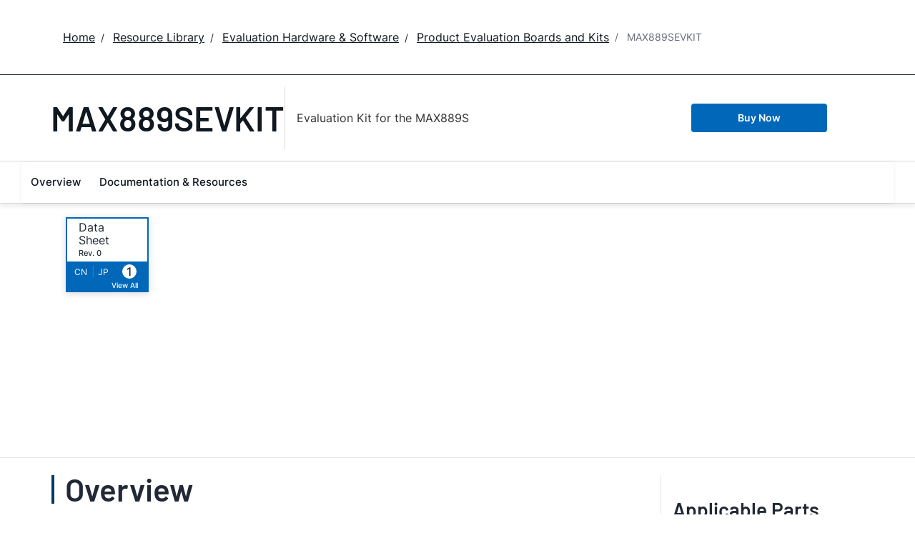

--- FILE ---
content_type: text/html; charset=utf-8
request_url: https://www.analog.com/en/resources/evaluation-hardware-and-software/evaluation-boards-kits/max889s_evkit.html
body_size: 7472
content:




<!DOCTYPE html>
<html lang="en">
<head>



    
    


    <!-- *** FE html start -->
    <meta charset="utf-8">




    <meta http-equiv="X-UA-Compatible" content="IE=edge">
    <meta name="robots" content="follow, index" />
    <title>MAX889S_EVKIT Evaluation Kit for the MAX889S | Analog Devices</title>
    <meta http-equiv="content-type" content="text/html; charset=UTF-8">
    <meta name="description" content="The MAX889 IC is an inverting charge pump that delivers a regulated negative output voltage at loads up to 200mA. The device operates from an input of +2.7V to +5.5V to produce a user-adjustable, regulated output of -2.5V to -VIN. The MAX889S evaluat" />
    <meta name="viewport" id="adiviewport" content="width=device-width, initial-scale=1.0">
    <meta name="breadcrumb" content="MAX889SEVKIT" />
    <meta name="pageInfoType" content="Evaluation Board" />
    <meta name="verify-v1" content="EH6D19wZGxG0dpmm3/iUbsWFvGU/hZp9p5Vs5UuoIXI=" />
    <meta name="y_key" content="fdd5bc59ae0e6340" />
                <meta name="yandex-verification" content="86a60d9bcaab43f0" />
                <meta name="google-site-verification" content="aVOSmh5Dsd1VpzYMM3a_ZvOQcjP9G5GDlvU-atf48ss" />
                <meta name="baidu-site-verification" content="cSddD8r1N7" />
                <meta name="msvalidate.01" content="381E86BC7EF76D19F9365D26D8BFCD35" />
        <link rel="canonical" href="https://www.analog.com/en/resources/evaluation-hardware-and-software/evaluation-boards-kits/max889s_evkit.html">
                <link rel="alternate" hreflang=x-default href="https://www.analog.com/en/resources/evaluation-hardware-and-software/evaluation-boards-kits/max889s_evkit.html" />
                <link rel="alternate" hreflang=en-US href="https://www.analog.com/en/resources/evaluation-hardware-and-software/evaluation-boards-kits/max889s_evkit.html" />
                <link rel="alternate" hreflang=zh-Hans-CN href="https://www.analog.com/cn/resources/evaluation-hardware-and-software/evaluation-boards-kits/max889s_evkit.html" />
                <link rel="alternate" hreflang=ja-JP href="https://www.analog.com/jp/resources/evaluation-hardware-and-software/evaluation-boards-kits/max889s_evkit.html" />

        <script type="application/ld+json">
           {"@context":"https://schema.org","@type":"Product","Image":[],"Name":"MAX889SEVKIT","Description":"Evaluation Kit for the MAX889S","Manufacturer":"Analog Devices, Inc.","ProductID":"max889s_evkit","Category":"Evaluation Boards and Kits"};
        </script>


    <script>!function (e, a, n, t) { var i = e.head; if (i) { if (a) return; var o = e.createElement("style"); o.id = "alloy-prehiding", o.innerText = n, i.appendChild(o), setTimeout(function () { o.parentNode && o.parentNode.removeChild(o) }, t) } }(document, document.location.href.indexOf("adobe_authoring_enabled") !== -1, "body { opacity: 0 !important }", 3000);</script>

    <script type="text/javascript">
        var datalayer = {"device":{"browser":"","type":""},"page":{"details":{"part":{"applicableParts":null,"categories":null,"id":null,"lifeCycle":null,"markets":null,"name":null,"type":null}},"meta":{"breadcrumbs":null,"id":null,"journey":null,"language":null,"pathname":null,"persona":null,"publishDate":null,"title":null,"taxonomy":null,"type":null}},"user":{"cart":{"purchaseID":"","sampleID":"","transactionID":""},"email":"","loggedIn":false,"blocked":false,"memberStatus":false}};
    </script>


                <link rel="icon" href="https://www.analog.com/media/favicon/favicon.ico">
        <link rel="apple-touch-icon" href="https://www.analog.com/media/favicon/apple_favicon.png">
        <link rel="apple-touch-icon" sizes="152x152" href="https://www.analog.com/media/favicon/adi-icon-ipad-152x152.png ">
        <link rel="apple-touch-icon" sizes="180x180" href="https://www.analog.com/media/favicon/adi-icon-iphone-retina-180x180.png ">
        <link rel="apple-touch-icon" sizes="167x167" href="https://www.analog.com/media/favicon/adi-icon-ipad-retina-167x167.png ">
        <link href="https://assets2.analog.com/cms-assets/images/images/adi-favicon.svg" rel="shortcut icon" />
    
    <link rel="preload" href="https://fonts.googleapis.com/css2?family=Barlow:wght@600&family=Inter:wght@400;500;600;700&display=swap" as="style" onload="this.onload=null;this.rel='stylesheet'">
    <noscript><link rel="stylesheet" href="https://fonts.googleapis.com/css2?family=Barlow:wght@600&family=Inter:wght@400;500;600;700&display=swap" as="style" onload="this.onload=null;this.rel='stylesheet'"></noscript>
    <style>
        :root {
            --cta-color: #fff;
            --cta-background: #1c1c1c;
        }
    </style>






    <!-- Font-awesome -->
    <!-- Latest compiled and minified CSS -->
    <!-- Optional theme -->
    <!-- owl-slider -->
    <!-- Algolia Instant Search Theme -->
    <!-- Autocomplete Theme -->


    <!-- Latest compiled and minified JavaScript -->
        <link rel="preload" href="https://assets2.analog.com/cms-assets/css/app.bundle.css" as="style" onload="this.onload=null;this.rel='stylesheet'">
        <noscript><link rel="stylesheet" href="https://assets2.analog.com/cms-assets/css/app.bundle.css"></noscript>
            <link rel="preload" href="https://assets2.analog.com/cms-assets/css/pages/styles//vendor.bundle.css" as="style" onload="this.onload=null;this.rel='stylesheet'">
        <noscript><link rel="stylesheet" href="https://assets2.analog.com/cms-assets/css/pages/styles//vendor.bundle.css"></noscript>

        <link rel="preload" href="https://assets2.analog.com/cms-assets/css/pages/styles/common.bundle.css" as="style" onload="this.onload=null;this.rel='stylesheet'">
        <noscript><link rel="stylesheet" href="https://assets2.analog.com/cms-assets/css/pages/styles/common.bundle.css"></noscript>
     <link rel="stylesheet" href="https://assets2.analog.com/cms-assets/css/legacy/styles/legacy-common.bundle.css">
 <link rel="stylesheet" href="https://assets2.analog.com/cms-assets/css/legacy/styles/legacy-default.bundle.css">
 <link rel="stylesheet" href="https://assets2.analog.com/cms-assets/css/pages/styles/error400page.bundle.css">
 <link rel="stylesheet" href="https://assets2.analog.com/cms-assets/css/pages/styles/error500page.bundle.css">                <link rel="preload" href="https://assets2.analog.com/cms-assets-optimizations/css/ebp.min.css" as="style" onload="this.onload=null;this.rel='stylesheet'">
            <noscript><link rel="stylesheet" href="https://assets2.analog.com/cms-assets-optimizations/css/ebp.min.css"></noscript>
            <script type="module" src="https://assets2.analog.com/cms-assets-optimizations/js/ebp.min.mjs"></script>
            <link rel="stylesheet" href="https://assets2.analog.com/cms-assets-optimizations/css/vendor.min.css">

        <script src="https://assets2.analog.com/cms-assets/js/pages/scripts/analog-vendor.js"></script>
        <link rel="stylesheet" href="https://assets2.analog.com/cms-assets/css/pages/styles/rte-editor-control.bundle.css">



    <link rel="stylesheet" type="text/css" href="https://assets2.analog.com/header-footer/index.css">
    <script src="https://assets2.analog.com/header-footer/index.js" type="module" defer></script>

    <script src="https://assets.adobedtm.com/bc68b7886092/25785b612092/launch-715705770daf.min.js" async></script>
    <!-- *** FE html end -->
</head>
<body class="default-device bodyclass" data-comp-prefix="app-js__" data-show-legacy-div-wrapper="False">

    

    

<!-- #wrapper -->
<div id="wrapper" class="page-wrap">
    <!-- #header -->
    <header>
        <div id="header" class="container-fluid">
            <div class="row">
                <div>
        <adi-header>            
            <adi-account></adi-account>
        </adi-header>
            <adi-menu divided>
                <adi-cart slot="buttons"></adi-cart>
                <adi-search slot="drawer">
                    <div slot="search"></div>
                    <div slot="results"></div>
                </adi-search>
            </adi-menu>
        <adi-dispatch></adi-dispatch>
</div>
            </div>
        </div>
    </header>
    <!-- /#header -->
    <!-- #content -->
    <main role="main" id="main" tabindex="-1" class="main-content content adi__landing">
        <div id="content" class="container-fluid">
            <div class="row">
<div>




<div class="component Global-Breadcrumb">
            <script type="application/ld+json">
            {"@context":"https://schema.org","@type":"BreadcrumbList","itemListElement":[{"@type":"ListItem","position":1,"name":"Home","item":"https://www.analog.com/en/index.html"},{"@type":"ListItem","position":2,"name":"Resource Library","item":"https://www.analog.com/en/resources.html"},{"@type":"ListItem","position":3,"name":"Evaluation Hardware & Software","item":"https://www.analog.com/en/resources/evaluation-hardware-and-software.html"},{"@type":"ListItem","position":4,"name":"Product Evaluation Boards and Kits","item":"https://www.analog.com/en/resources/evaluation-hardware-and-software/evaluation-boards-kits.html"},{"@type":"ListItem","position":5,"name":"MAX889SEVKIT","item":"https://www.analog.com/en/resources/evaluation-hardware-and-software/evaluation-boards-kits/max889s_evkit.html"}]};
            </script>
    <div class="component-content">
        <!-- Breadcrumb component : start -->

        <article class="breadcrumb app-js__breadcrumb ">

            <div class="breadcrumb__container" aria-label="Breadcrumb" role="navigation">
                            <div class="breadcrumb__container__section body-small">
                                            <a class="breadcrumb__container__section_item text-underline" href="https://www.analog.com/en/index.html">
                                                <span class="breadcrumb__container__section_item" aria-current="page">Home</span>

                                            </a>



                            </div>
                            <div class="breadcrumb__container__section body-small">
                                            <a class="breadcrumb__container__section_item text-underline" href="https://www.analog.com/en/resources.html">
                                                <span class="breadcrumb__container__section_item" aria-current="page">Resource Library</span>
                                            </a>



                            </div>
                            <div class="breadcrumb__container__section body-small">
                                            <a class="breadcrumb__container__section_item text-underline" href="https://www.analog.com/en/resources/evaluation-hardware-and-software.html">
                                                <span class="breadcrumb__container__section_item" aria-current="page">Evaluation Hardware & Software</span>
                                            </a>



                            </div>
                            <div class="breadcrumb__container__section body-small">
                                            <a class="breadcrumb__container__section_item text-underline" href="https://www.analog.com/en/resources/evaluation-hardware-and-software/evaluation-boards-kits.html">
                                                <span class="breadcrumb__container__section_item" aria-current="page">Product Evaluation Boards and Kits</span>
                                            </a>



                            </div>
                            <div class="breadcrumb__container__section body-small">
MAX889SEVKIT


                            </div>

            </div>
        </article>


        <!-- Previous page link component : start -->


        <article class="previous-page-link app-js__previous-page-link">
                        <a class="previous-page-link__link button-small" href="https://www.analog.com/en/resources/evaluation-hardware-and-software/evaluation-boards-kits.html">
                            <span class="previous-page-link__icon">
<img src="https://www.analog.com/en/_/media/project/analogweb/analogweb/global/chevron-left-s.png?as=0&amp;dmc=0&amp;iar=0&amp;thn=0&amp;udi=0&amp;rev=c50da4dd134a41a28db3d68c9b26e721&amp;la=en&amp;h=16&amp;w=16&amp;hash=12C65D8611F1448B9E07B6645A314CD5" class="previous-page-link__arrow-left" height="16" alt="left arrow" width="16" />                            </span>
                            <span class="previous-page-link__label">
Back to Product Evaluation Boards and Kits

                            </span>
                        </a>

        </article>


        <!-- Previous page link component : end -->
        
        <div>


        </div>
    </div>
</div>







<div class="legacy-component">
<div class="product-container">
    <div>


    <div class="legacy-component">
        <section id="stickyheadernav" class="stickyNav">
            <div class="container">
                    <header class="adi-pdp__product adi-pdp__product--tool">
                        <h1 class="adi-pdp__product__name">
                                <span class="adi-pdp__product__name__generic">MAX889SEVKIT</span>
                        </h1>
                        <div class="adi-pdp__product__description">
                            <div>
                                Evaluation Kit for the MAX889S
                            </div>
                        </div>
                        <div class="adi-pdp__product__cta">
                                        <a class="adi__buyCta adi__button adi__button--fullWidth" href="/en/resources/evaluation-hardware-and-software/evaluation-boards-kits/max889s_evkit/sample-buy.html" target="_blank">
                                            Buy Now
                                        </a>
                        </div>
                    </header>

                <div class="scrollTotop text-center"><strong>Top</strong></div>
                <div class="adi-pdp__mobile-menu">
                    <div class="adi-pdp__mobile-menu__toggle">
                        <img src="/lib/img/products/details/mobilemenu.png" class="adi-pdp__mobile-menu__toggle__icon adi-pdp__mobile-menu__toggle__icon--open" height="32" width="32">
                        <img src="/lib/img/products/details/mobilemenuclose.png" class="adi-pdp__mobile-menu__toggle__icon adi-pdp__mobile-menu__toggle__icon--close" height="32" width="32">
                        <span class="adi-pdp__mobile-menu__toggle__label adi-pdp__mobile-menu__toggle__label--open">Menu</span>
                        <span class="adi-pdp__mobile-menu__toggle__label adi-pdp__mobile-menu__toggle__label--close">Close</span>
                    </div>
                </div>
            </div>
            <div class="menuwrap">
                <nav class="navbar navbar-default">
                        <ul class="nav navbar-nav">
                                    <li >
                                        <a href="#eb-overview" id="page-1">Overview</a>
                                    </li>
                                    <li >
                                        <a href="#eb-documentation" id="page-2">Documentation &amp; Resources</a>
                                    </li>
                        </ul>
                    <div class="text-right mobilescrollTop">
                        <img src="/lib/img/products/details/mobiletopscroll.png" loading="lazy" />
                        <br />Top
                    </div>
                </nav>
            </div>
        </section>
    </div>
</div>
    <div>

    <input type="hidden" id="pageType" value="" name='*_590c7858-888d-4fbb-bd99-f3785ca51f8c' />

<div>


    <div class="legacy-component">
        <section class="eval overview " id="eb-overview">
                <div class="header">
                    <div class="container">
                        <div class="row">
                            <!-- datasheets -->
                                <div class="col-md-3 col-sm-12">
                                    <div class="row datasheets eval">
                                                <div class="col-md-6 col-xs-6">
                                                    <div class="datasheet secondary">
                                                        <div class="title">
                                                                <span>
                                                                    <a href="https://www.analog.com/media/en/technical-documentation/data-sheets/MAX889SEVKIT.pdf"
                                                                       data-resource-type="data-sheets" target="_blank" >
                                                                        Data Sheet
                                                                    </a>
                                                                </span>
                                                                            <span class="revision">
                                                                                Rev.
                                                                                0
                                                                            </span>
                                                        </div>
                                                            <span class="locales">
                                                                        <a href="https://www.analog.com/media/cn/technical-documentation/data-sheets/2425.pdf" data-resource-type=data-sheets
                                                                           target="_blank"  >
                                                                            <span class="locale">
                                                                                CN
                                                                        </span>
                                                                    </a>
                                                                                <span>|</span>
                                                                        <a href="https://www.analog.com/media/jp/technical-documentation/data-sheets/MAX889SEVKIT_jp.pdf" data-resource-type=data-sheets
                                                                           target="_blank"  >
                                                                            <span class="locale">
                                                                                JP
                                                                        </span>
                                                                    </a>
                                                            </span>
                                                        <span class="children pull-right">
                                                            <a class="anchor" href="#eb-documentation">
                                                                    <span class="count">1</span>
                                                                    <span class="viewAll">View All</span>
                                                            </a>
                                                        </span>
                                                    </div>
                                                </div>
                                    </div>
                                </div>
                            <!-- image gallery -->
                        </div>
                    </div>
                </div>
            <div class="container">
                <!-- overview row -->
                <div class="overview eval">
                    <div class="row">
                        <!-- main column -->
                        <div class="col-md-8 col-sm-12">
                                <div class="sectionHeader">
                                    <h2>Overview</h2>
                                </div>
                                <div class="adi-tabs">
                                    <ul class="nav nav-tabs">
                                            <li class="active">
                                                <a data-toggle="tab" href="#overview-features-and-benefits">Features and Benefits</a>
                                            </li>
                                                                                    <li class="">
                                                <a data-toggle="tab" href="#overview-product-details">Product Details</a>
                                            </li>
                                    </ul>
                                    <div class="tab-content">
                                            <div id="overview-features-and-benefits" class="tab-pane fade active in">
                                                <h2 class="visible-sm">Features and Benefits</h2>
                                                <ul>
<li>+2.7V to +5.5V Input Range
<li>Uses One 2.2&micro;F and Two 10&micro;F Ceramic Capacitors
<li>Output Adjustable from -2.5V to -V<sub>IN</sub>
<li>200mA Output Current
<li>1MHz Switching Frequency
<li>Fully Assembled and Tested Surface-Mount Board
</ul>
                                            </div>
                                                                                    <div id="overview-product-details" class="tab-pane fade ">
                                                <h2 class="visible-sm">Product Details</h2>
                                                <p>The MAX889 IC is an inverting charge pump that delivers a regulated negative output voltage at loads up to 200mA. The device operates from an input of +2.7V to +5.5V to produce a user-adjustable, regulated output of -2.5V to -V<sub>IN</sub>.</p><p>

The MAX889S evaluation kit (EV kit) is a fully assembled and tested surface-mount board. The board is set up to provide a -3.3V output from a +5.0V input supply. The EV kit is shipped with a MAX889S (1MHz switching frequency) installed. The board may also be used to evaluate the MAX889R (500kHz) or the MAX889T (2MHz). To do so, request a free sample of the MAX889RESA or MAX889TESA, and refer to the MAX889 data sheet for the appropriate capacitor values.</p><p></p><p><strong>Applications</strong></p><ul><li>Digital Cameras and Camcorders</li></ul>
                                            </div>
                                    </div>
                                </div>
                                                    </div>
                        <!-- /main column -->
                        <div class="col-md-1"></div>

                        <!-- side column -->
                        <div class="radioverse col-md-3 col-sm-12 support">
                                                                                        <h2>Applicable Parts</h2>
                                <div>
                                    <ul class="twoColumn" id="compatible-parts" data-rows="10">
                                                <li class="list-view-row">
                                                    <a href="https://www.analog.com/en/products/max889.html" name='MAX889_cda2bbe1-8cee-41ee-b972-1a3a3519d817'>
MAX889
                                                    </a>

                                                </li>
                                    </ul>
                                </div>
                                                    </div>
                        <!-- /side column -->
                    </div>
                </div>
            </div>

            <script id="carousel-modal-template" type="text/x-handlebars-template">
                <div class="modal-header">
                    <button type="button" class="close" data-dismiss="modal" aria-hidden="true">&times;</button>
                    <h4 class="modal-title" id="pcn-pdn-label">{{{title}}}</h4>
                </div>
                <div class="modal-body">
                    <ul class="control-icons">
                        <li><a class="downloadimagelink" href="{{href}}" download="{{href}}"><span class="icon-download"></span></a></li>
                        <li><a class="print pull-right"><span class="icon-print"></span></a></li>
                    </ul>
                    <div class="adi-slider product-overview-slider-modal clearfix">
                        <div id="fullProductsPreview" class="fullProductsPreview owl-carousel owl-theme">
                            {{#each lists}}
                            <div class="sliderItem">
                                <img src="{{href}}" data-src="{{href}}" alt="{{title}}" loading="lazy" />
                            </div>
                            {{/each}}
                        </div>
                    </div>
                </div>
            </script>
            <div class="modal fade product-modal" id="product-modal-owl" tabindex="-1" role="dialog" aria-labelledby="product-modal" aria-hidden="true">
                <div class="modal-dialog">
                    <div class="modal-content"></div>
                </div>
            </div>
        </section>
    </div>












    <div class="legacy-component">
        <section class="adi-pdp__d-and-r" id="eb-documentation">
            <div class="container">
                <div class="sectionHeader">
                    <h2>Documentation &amp; Resources</h2>
                </div>
                <div class="adi-pdp__d-and-r__container">
                    <menu class="adi-pdp__d-and-r__menu">
                        <li class="adi-pdp__d-and-r__menu__item adi-pdp__d-and-r__menu__item--active">
                            <a href="#adi-pdp__d-and-r__all" class="adi-pdp__d-and-r__menu__item__link" data-all="true" data-toggle="tab">
                                <span class="adi-pdp__d-and-r__menu__item__link__title">View All</span>
                                <span class="adi-pdp__d-and-r__menu__item__link__count">(1)</span>
                            </a>
                        </li>
                            <li class="adi-pdp__d-and-r__menu__item">
                                <a href="#adi-pdp__d-and-r__data-sheet" class="adi-pdp__d-and-r__menu__item__link" data-toggle="tab">
                                    <span class="adi-pdp__d-and-r__menu__item__link__title">Data Sheet</span>
                                    <span class="adi-pdp__d-and-r__menu__item__link__count">(1)</span>
                                </a>
                            </li>
                    </menu>

                    <div class="adi-pdp__d-and-r__mobile-menu">
                        <div class="adi-pdp__d-and-r__mobile-menu__header">Document Type</div>
                        <div class="dropdown adi-pdp__d-and-r__mobile-menu__dropdown">
                            <button class="adi-pdp__d-and-r__mobile-menu__dropdown__toggle btn btn-primary dropdown-toggle" type="button" data-toggle="dropdown">
                                <span class="adi-pdp__d-and-r__mobile-menu__dropdown__toggle__label">View All (1)</span>
                                <i class="fa fa-chevron-down"></i>
                            </button>
                            <ul class="dropdown-menu adi-pdp__d-and-r__mobile-menu__dropdown__list">
                                <li class="adi-pdp__d-and-r__menu__item adi-pdp__d-and-r__menu__item--active">
                                    <a href="#adi-pdp__d-and-r__all" class="adi-pdp__d-and-r__menu__item__link" data-all="true" data-toggle="tab">
                                        <span class="adi-pdp__d-and-r__menu__item__link__title">View All</span>
                                        <span class="adi-pdp__d-and-r__menu__item__link__count">(1)</span>
                                    </a>
                                </li>
                                    <li class="adi-pdp__d-and-r__menu__item">
                                        <a href="#adi-pdp__d-and-r__data-sheet" class="adi-pdp__d-and-r__menu__item__link" data-toggle="tab">
                                            <span class="adi-pdp__d-and-r__menu__item__link__title">Data Sheet</span>
                                            <span class="adi-pdp__d-and-r__menu__item__link__count">(1)</span>
                                        </a>
                                    </li>
                                <li class="adi-pdp__d-and-r__menu__item adi-pdp__d-and-r__menu__item--close">
                                    <a href="#" class="adi-pdp__d-and-r__menu__item__link" data-toggle="tab">Close</a>
                                </li>
                            </ul>
                        </div>
                    </div>

                    <div class="adi-pdp__d-and-r__items">
                                        <article class="adi-pdp__d-and-r__group tab-pane fade" id="adi-pdp__d-and-r__data-sheet">
                                            <header class="adi-pdp__d-and-r__group__title">Data Sheet</header>
                                            <ul class="adi-pdp__d-and-r__group__list">
                                                            <li class="adi-pdp__d-and-r__group__resource">
                                                                <a href="https://www.analog.com/media/en/technical-documentation/data-sheets/MAX889SEVKIT.pdf" target="_blank" class="adi-pdp__d-and-r__group__resource__name">
                                                                    
                                                                                                                                            <div>MAX889SEVKIT: Evaluation Kit for the MAX889S Data Sheet (Rev. 0)</div>
                                                                </a>
                                                                <span class="adi-pdp__d-and-r__group__resource__date">12/20/2000</span>
                                                                    <div class="linkIndicator">
                                                                        <div class="label label-default linkIndicatorType">PDF</div>
                                                                        <div class="linkIndicatorSize">102K</div>
                                                                    </div>
                                                            </li>
                                            </ul>
                                            <button class="adi-pdp__d-and-r__group__toggle" data-more="Show More" data-less="Show Less">
                                                <span class="adi-pdp__d-and-r__group__toggle__label">Show More</span>
                                                <i class="fa fa-chevron-down"></i>
                                            </button>
                                        </article>

                    </div>
                </div>
            </div>
        </section>
    </div>


















</div>
</div>
</div>
</div>

    <script type="text/javascript">

    var analyticsObject = {"pageInformation":{"pageName":"max889s_evkit","itemId":"feeb02e0-4cb4-4483-8a33-2af2a1e6171b","pageUrl":"https://www.analog.com/en/resources/evaluation-hardware-and-software/evaluation-boards-kits/max889s_evkit.html","pageCategory":"Evaluation Board Item","previousPageUrl":"https://www.google.com/","pageType":"Evaluation Board Item","isProduct":false}};
    </script>
    <script>
        let userLoggedState = false;
        try {
            const savedAuthToken = localStorage.getItem('active-tokens');
            if (savedAuthToken) {
                const activeTokenObject = JSON.parse(savedAuthToken);
                if (activeTokenObject && activeTokenObject['my'] && activeTokenObject['my']['token']) {
                    var base64Url = activeTokenObject['my']['token'].split('.')[1]
                    var base64 = base64Url.replace(/-/g, '+').replace(/_/g, '/');
                    var jsonPayload = decodeURIComponent(
                        atob(base64)
                            .split('')
                            .map(function (c) {
                                return '%' + ('00' + c.charCodeAt(0).toString(16)).slice(-2);
                            })
                            .join('')
                    )
                }
                const decodedToken = JSON.parse(jsonPayload)
                const currentTimestamp = Math.floor(Date.now() / 1000);
                if (!(decodedToken.exp && currentTimestamp > decodedToken.exp)) {
                    userLoggedState = true;
                }
            } else {
                const tempAuthStatusKey = 'isAuthenticated';
                const cookies = document.cookie.split( '; ' );
                const cookieOptions = 'domain=.analog.com; path=/; secure;';
	            const tempAuthStatus = cookies.find( ( cookie ) => cookie.includes( tempAuthStatusKey ) )
                                             ?.slice( ( tempAuthStatusKey.length + 1 ) ) || null;
        	    
        	    // Updating 'isLoggedIn' only for the first page visit post login redirect
        	    if ( tempAuthStatus ) {
            		userLoggedState = tempAuthStatus === 'true';

                    // Delete 'isAuthenticated' cookie
                    document.cookie = `${tempAuthStatusKey}=; expires=${new Date().toUTCString()}; ${cookieOptions}`;
        	    }
        	}
        }
        catch (error) {
            console.log(error)
        }
        const localAnalyticsObject = window.analyticsObject;

        if (localAnalyticsObject && localAnalyticsObject?.pageInformation) {
            const isPDPPage = localAnalyticsObject?.pageInformation?.isProduct || false;
            const pageViewObject = {
				"event": "pageview"
			};

            let commonBreadCrumb = '';
            const breadcrumbListSections = document.querySelectorAll('.breadcrumb__container__section');
            breadcrumbListSections?.forEach((DomElement, indexOfDomElement) => {
                const itemText = DomElement.querySelector(".breadcrumb__container__section_item")
                const dropdownText = DomElement.querySelector(".breadcrumb__container__section_dropdown-item")
                let breadcrumbText = "";
                if (itemText) {
                    breadcrumbText = ((indexOfDomElement === 0) ? "" : (breadcrumbText + "|")) + itemText.textContent.trim();
                } else if (dropdownText) {
                    breadcrumbText = ((indexOfDomElement === 0) ? "" : (breadcrumbText + "|")) + dropdownText.textContent.trim();
                } else {
                    breadcrumbText = ((indexOfDomElement === 0) ? "" : (breadcrumbText + "|")) + DomElement.textContent.trim();
                }
                commonBreadCrumb = commonBreadCrumb + breadcrumbText;
            });
            if (isPDPPage) {
                const productLifeCycle = document.querySelector('.recently-viewed-flag');
                pageViewObject.productInfo = {
                    eventName: 'Product View',
                    productListItems: []
                };
                pageViewObject.productInfo.productListItems.push({
                    productLifeCycle: productLifeCycle ? productLifeCycle.textContent.trim().toUpperCase() : '',
                    productBreadCrumb: '',
                    SKU: ''
                })
                pageViewObject.productInfo.productListItems[0].productBreadCrumb = commonBreadCrumb;
                pageViewObject.productInfo.productListItems[0].SKU = commonBreadCrumb.split("|").reverse()[0];
            } else {
                pageViewObject.productInfo = {};
            }
            const url = localAnalyticsObject?.pageInformation?.pageUrl
            let previousPageName = localAnalyticsObject?.pageInformation?.previousPageUrl;
            if (previousPageName) {
                previousPageName = previousPageName.split('.html')[0];
                previousPageName = previousPageName.split('/').reverse()[0];
            }
            const category = url?.split('/');
            category.shift();
            category.splice(0, 2);
            pageViewObject.pageInfo = {
                "pageName": localAnalyticsObject?.pageInformation?.pageName,
                "pageCategory": localAnalyticsObject?.pageInformation?.pageCategory,
                "pageURL": localAnalyticsObject?.pageInformation?.pageUrl,
                "pageType": localAnalyticsObject?.pageInformation?.pageType,
                "pageBreadCrumb": commonBreadCrumb,
                "previousPageName": previousPageName,
                "previousPageUrl": localAnalyticsObject?.pageInformation?.previousPageUrl,
                "pageEvents": '',
                "siteSection1": category[1],
                "siteSection2": category[2] ? category[2] : '',
                "siteSection3": category[3] ? category[3] : '',
                "siteSection4": category[4] ? category[4] : '',
                "siteSection5": category[5] ? category[5] : '',
                "sitecoreItemID": localAnalyticsObject?.pageInformation?.itemId
            };
            pageViewObject.siteInfo = {
                "siteLanguage": category[0]
            };
            pageViewObject.userInfo = {
                "userType": '',
                "isLoggedIn": userLoggedState
            }
            window.adobeDataLayer = window.adobeDataLayer || [];
            window.adobeDataLayer.push(pageViewObject);
			window.adobeDataLayer.reverse();
            console.log(window.adobeDataLayer);
        }
    </script>


</div>

            </div>
        </div>
    </main>
    <!-- /#content -->
    <!-- #footer -->
    <footer role="contentinfo">
        <div id="footer" class="container-fluid">
            <div class=" row">
                <div>
        <adi-footer></adi-footer>
</div>
            </div>
        </div>
    </footer>
    <!-- /#footer -->
</div>
<!-- /#wrapper -->


    
        

    <!-- /#wrapper -->
                    <script src="https://players.brightcove.net/706011717001/AQ1ZKQZJE_default/index.min.js" defer></script>

        <script src="https://assets2.analog.com/cms-assets/js/pages/scripts/common.bundle.js"></script>
        <script src="https://assets2.analog.com/cms-assets/js/pages/scripts/rte-editor-control.bundle.js"></script>
        <script async src="https://assets2.analog.com/cms-assets/js/legacy/scripts/legacy-plugin.bundle.js"></script>
        <script src="https://assets2.analog.com/cms-assets/js/app.bundle.js"></script>
        <script src="https://assets2.analog.com/lib/scripts/plugins/bootstrap-slider.min.js"></script>
    <!-- Latest compiled and minified JS -->

        <!-- Legacy - vendor Dependencies -->
 <script src="https://assets2.analog.com/cms-assets/js/legacy/scripts/legacy-common.bundle.js"></script>
<script src="https://assets2.analog.com/cms-assets/js/legacy/scripts/legacy-default.bundle.js"></script>        <div class="legacy-component">
            <script id="image-modal-template" type="text/x-handlebars-template">
                <div class="modal-header">
                    <button type="button" class="close" data-dismiss="modal" aria-hidden="true">&times;</button>
                    <h4 class="modal-title" id="image-label">{{{title}}}</h4>
                </div>
                <div class="modal-body">
                    <ul class="control-icons">
                        <li>
                            {{#if data_download}}
                            <a class="downloadimagelink" href="{{data_download}}" download="{{data_download}}">
                                <span id="downbutton" class="icon-download"></span>
                            </a>
                            {{else}}
                            <a class="downloadimagelink" href="{{src}}" download="{{src}}">
                                <span id="downbutton" class="icon-download"></span>
                            </a>
                            {{/if}}
                        </li>
                        <li><a class="print pull-right"><span class="icon-print"></span></a></li>
                    </ul>
                    <br />
                    <img alt="{{{title}}}" class="img-responsive" title="{{{title}}}" src="{{src}}" loading="lazy" />
                    <br />
                </div>

            </script>

            <div class="modal fade product-modal" id="image-modal" tabindex="-1" role="dialog" aria-labelledby="product-modal" aria-hidden="true">
                <div class="modal-dialog">
                    <div class="modal-content"></div>
                </div>
            </div>
            <div class="modal" id="adi-modal" tabindex="-1" role="dialog">
                <div class="modal-dialog">
                    <div class="modal-content">
                        <div class="modal-header">
                            <button type="button" class="close" data-dismiss="modal">&times;</button>
                        </div>
                        <div class="modal-body">
                        </div>
                    </div>
                </div>
            </div>
            <div class="modal fade product-modal modal-video-window" tabindex="-1" role="dialog">
                <div class="modal-dialog">
                    <div class="modal-content">
                        <div class="modal-header">
                            <button type="button" class="close" data-dismiss="modal">
                                <span aria-hidden="true">&times;</span>
                                <span class="sr-only">Close</span>
                            </button>
                            <h4 class="modal-title">Modal title</h4>
                        </div>
                        <div class="modal-body">
                        </div>
                    </div>
                </div>
            </div>
            <script id="html5Videoplayer" type="text/x-handlebars-template">
                <div class="deferred-video-player"
                     data-account="{{accountid}}"
                     data-application-id
                     data-controls
                     data-embed="{{embed}}"
                     data-player="{{playerid}}"
                     data-video-id="{{videoid}}">
                    <i class="fa fa-spinner fa-spin fa-2x"></i>
                </div>
            </script>
        </div>
        
    <script id="image-rte-modal-template" type="text/x-handlebars-template">
        <div class="modal-header">
            <button type="button" class="close" data-dismiss="modal" aria-hidden="true">&times;</button>
            <h4 class="modal-title" id="image-label">{{{title}}}</h4>
        </div>
        <div class="modal-body">
            <ul class="control-icons">
                <li>
                    {{#if data_download}}
                    <a class="downloadimagelink" href="{{data_download}}" download="{{data_download}}">
                        <span id="downbutton" class="icon-download"></span>
                    </a>
                    {{else}}
                    <a class="downloadimagelink" href="{{src}}" download="{{src}}">
                        <span id="downbutton" class="icon-download"></span>
                    </a>
                    {{/if}}
                </li>
                <li><a class="print pull-right"><span class="icon-print"></span></a></li>
            </ul>
            <br />
            <img alt="{{{title}}}" class="img-responsive" title="{{{title}}}" src="{{src}}" loading="lazy" />
            <br />
        </div>
    </script>

    <div class="rte-control">
        <div class="modal fade product-modal image-rte-modal" id="image-rte-modal" tabindex="-1" role="dialog" aria-labelledby="product-modal" aria-hidden="true">
            <div class="modal-dialog">
                <div class="modal-content"></div>
            </div>
        </div>
    </div>

<script type="text/javascript"  src="/i_jkMsIVfF/uotX/Bz9_0Z/tiEbzQG4wNQJ4D/Fl0XSl4/ATQL/XQ05bz0B"></script></body>
</html>
